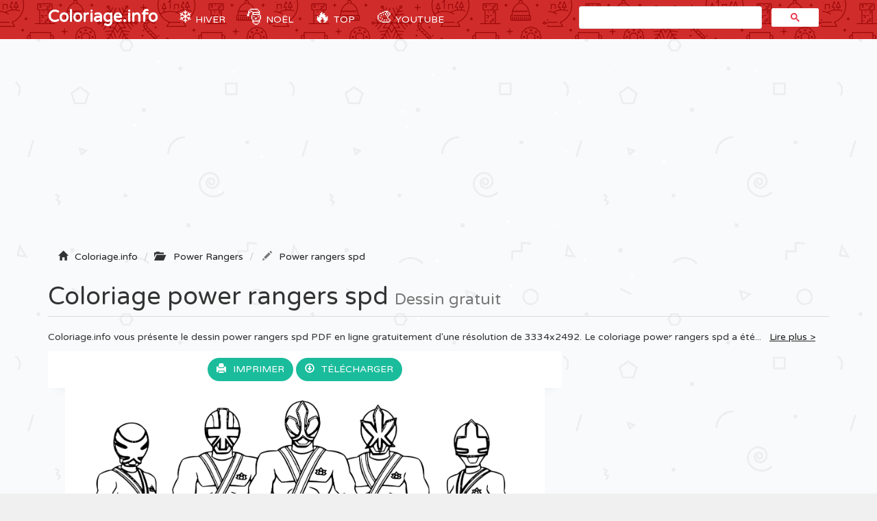

--- FILE ---
content_type: text/html; charset=UTF-8
request_url: https://coloriage.info/power-rangers-spd-coloriage-33021
body_size: 5269
content:
<!DOCTYPE html>
<html lang="fr">
    <head>
		<title>Coloriage Power Rangers Spd Dessin Power Rangers à imprimer</title>
		<meta charset="utf-8">
		<meta name="viewport" content="width=device-width, initial-scale=1">
		<meta name="description" content="✏️ Coloriage power rangers spd à imprimer du livre de coloriage Power Rangers. Imprimez les dessins Power Rangers Spd à colorier gratuitement.">		
		<link rel="icon" type="type/png" href="/images/ico.png" />
		<link href="css/bootstrap.min.css" rel="stylesheet">
	    <link href="css/4-col-portfolio.css" rel="stylesheet">

	    <!-- HTML5 Shim and Respond.js IE8 support of HTML5 elements and media queries -->
	    <!-- WARNING: Respond.js doesn't work if you view the page via file:// -->
	    <!--[if lt IE 9]>
	        <script src="https://oss.maxcdn.com/libs/html5shiv/3.7.0/html5shiv.js"></script>
	        <script src="https://oss.maxcdn.com/libs/respond.js/1.4.2/respond.min.js"></script>
	    <![endif]-->
    	
		<!-- Google Tag Manager -->
		<script>(function(w,d,s,l,i){w[l]=w[l]||[];w[l].push({'gtm.start':
		new Date().getTime(),event:'gtm.js'});var f=d.getElementsByTagName(s)[0],
		j=d.createElement(s),dl=l!='dataLayer'?'&l='+l:'';j.async=true;j.src=
		'https://www.googletagmanager.com/gtm.js?id='+i+dl;f.parentNode.insertBefore(j,f);
		})(window,document,'script','dataLayer','GTM-MT4ZKJD');</script>
		<!-- End Google Tag Manager -->
		<script type="text/javascript" src="js/snowstorm.js"></script>
    </head>
	<body>

		<!-- Google Tag Manager (noscript) -->
		<noscript><iframe src="https://www.googletagmanager.com/ns.html?id=GTM-MT4ZKJD"
		height="0" width="0" style="display:none;visibility:hidden"></iframe></noscript>
		<!-- End Google Tag Manager (noscript) -->

		<!-- Navigation -->
	    <nav class="navbar navbar-inverse navbar-static-top" role="navigation">
	        <div class="container">
	            <!-- Brand and toggle get grouped for better mobile display -->
	            <div class="navbar-header">
	                <button type="button" class="navbar-toggle" data-toggle="collapse" data-target=".js-navbar-collapse">
	                    <span class="sr-only"></span>
	                    <span class="icon-bar"></span>
	                    <span class="icon-bar"></span>
	                    <span class="icon-bar"></span>
	                </button>
	                <a class="navbar-brand" href="/" title="Coloriage.info">Coloriage.info</a>
	            </div>

			<div class="collapse navbar-collapse js-navbar-collapse">
				<ul class="nav navbar-nav">
					<li class="dropdown mega-dropdown">
						<a href="/coloriagehiver" title="Coloriage Hiver" class="dropdown-toggle cool-link"><span class="emoji">❄️</span> Hiver</a>
					</li>
					<li class="dropdown mega-dropdown">	
						<a href="#" class="dropdown-toggle cool-link" data-toggle="dropdown"><span class="emoji">🎅</span> Noël</a>
						<ul class="dropdown-menu mega-dropdown-menu">
							<li>
								<ul class="container">
									<li><a href="/coloriagenoel" title="Dessin Noël">🎁 Noël</a> </li>
									<li><a href="/coloriageperenoel" title="Dessin Père Noël">🎅 Père Noël</a></li>
									<li><a href="/coloriagesapinnoel" title="Dessin Sapin Noël">🎄 Sapin de Noel</a></li>
									<li><a href="/coloriagenoeldisney" title="Dessin Noel Disney">🌟 Disney Noël</a></li>
									<li><a href="/coloriagenoeladulte" title="Dessin Noel Adulte">⛄ Noël Adulte</a></li>
									<li><a href="/coloriagemandaladenoel" title="Dessin Mandala de Noel">❄️ Mandala de Noël</a></li>
									<li><a href="/coloriageangedenoel" title="Dessin Ange Noël">👼 Ange de Noel</a></li>
									<li><a href="/coloriagebougiedenoel" title="Dessin Bougie Noël">🕯️ Bougie de Noel</a></li>
									<li><a href="/coloriagechaussettedenoel" title="Dessin Chaussette de Noël">🧦 Chaussette de Noel</a></li>
									<li><a href="/coloriagedindedenoel" title="Dessin Dinde Noël">🦃 Dinde de Noel</a></li>
									<li><a href="/coloriagelutindenoel" title="Dessin Lutin Noël">🧝‍♂ Lutin de Noel</a></li>
									<li><a href="/coloriagerennedenoel" title="Dessin Renne de Noël">🦌 Renne de Noel</a></li>
									<li><a href="/coloriagebonhommedeneige" title="Dessin Bonhomme de neige">⛄ Bonhomme de neige</a></li>
									<li><a href="/coloriagemagiquenoel" title="Dessin Magique Noel">🔢 Magique Noel</a></li>
									<li><a href="/coloriagehiver" title="Dessin Hiver">🥶 Hiver</a></li>
									<li><a href="/coloriagegrinch" title="Dessin Grinch">🟢 Le Grinch</a></li>
									<li><a href="/coloriageflocondeneige" title="Flocon de neige">❄️ Flocon de neige</a></li>
									<li><a href="/coloriagedecembre" title="Décembre">📅 Décembre</a></li>
								</ul>
							</li>
						</ul>		
					</li>
					<li class="dropdown mega-dropdown">	
						<a href="#" class="dropdown-toggle cool-link" data-toggle="dropdown"><span class="emoji">🔥</span> TOP</a>
						<ul class="dropdown-menu mega-dropdown-menu">
							<li>
								<ul class="container">
									<li><a href="/coloriagedisneywalt" title="Coloriage disney">Disney</a></li>
									<li><a href="/coloriagelareinedesneiges" title="Coloriage Reine des Neiges">Reine des neiges</a></li>
									<li><a href="/coloriageprincesse" title="Coloriage Princesse">Princesse</a></li>
									<li><a href="/coloriagelicorne" title="Coloriage Licorne">Licorne</a></li>
									<li><a href="/coloriageadulte" title="Coloriage Adulte">Adulte</a></li>
									<li><a href="/coloriagemandala" title="Coloriage Mandala">Mandala</a></li>
									<li><a href="/coloriagestarwars" title="Coloriage de Starwars">Star Wars</a></li>
									<li><a href="/coloriagepokemon" title="Coloriage de Pokémon">Pokemon</a></li>
									<li><a href="/coloriagepatpatrouille" title="Coloriage Pat Patrouille">Pat Patrouille</a></li>
									<li><a href="/coloriagemagique" title="Coloriage Magique">Magique</a></li>
									<li><a href="/coloriagespiderman" title="Coloriage Spiderman">Spiderman</a></li>
									<li><a href="/coloriageminions" title="Coloriage Minion">Minion</a></li>
									<li><a href="/coloriageanimaux" title="Coloriage Animaux">Animaux</a></li>
								</ul>
							</li>
						</ul>		
					</li>
					<li class="dropdown mega-dropdown">
						<a href="https://www.youtube.com/coloriageinfo1" title="Apprendre à dessiner et colorier" class="dropdown-toggle cool-link"><span class="emoji">🎨</span> YouTube</a>
					</li>
				</ul>
				<!-- google search -->
	        		<script async src="https://cse.google.com/cse.js?cx=partner-pub-3768167026182838:7083709107"></script>
					<div id="search" class="col-md-4 offset-md-4"><div class="gcse-search"></div></div>
				
			</div><!-- /.nav-collapse -->          
	  </nav>

	  <!-- Ads -->
		<div class="container">
			<div class="row">
					<script async src="//pagead2.googlesyndication.com/pagead/js/adsbygoogle.js"></script>
					<ins class="adsbygoogle"
						 style="display:block"
						 data-ad-client="ca-pub-1752920863941063"
						 data-ad-slot="3713906632"
						 data-ad-format="auto"></ins>
					<script>
					(adsbygoogle = window.adsbygoogle || []).push({});
					</script>
			</div>
		<script type="text/javascript">
		function ImagetoPrint(source) {
		    return "<html><head><script>function step1(){\n" +
		            "setTimeout('step2()', 10);}\n" +
		            "function step2(){window.print();window.close()}\n" +
		            "</scri" + "pt></head><body onload='step1()'>\n" +
		            "<img src='" + source + "' /></body></html>";
		}
		function PrintImage(source) {
		    Pagelink = "about:blank";
		    var pwa = window.open(Pagelink, "_new");
		    pwa.document.open();
		    pwa.document.write(ImagetoPrint(source));
		    pwa.document.close();
		}
		</script>

	<!-- Titre de la page -->
    <div class="row ad" >
        <div class="col-lg-12">
            <!-- Breadcrumbs -->
		    <ol class="breadcrumb" itemscope itemtype="http://schema.org/BreadcrumbList" class="fildarianne">
				<li itemprop="itemListElement" itemscope itemtype="http://schema.org/ListItem">
					<span class="glyphicon glyphicon-home"></span><a itemprop="item" title="Coloriage à imprimer" href="/"><span itemprop="name">Coloriage.info</span></a>
					<meta itemprop="position" content="1" />
				</li>
				<li itemprop="itemListElement" itemscope itemtype="http://schema.org/ListItem"><span class="glyphicon glyphicon-folder-open"></span>
					<a itemprop="item" href="/coloriagepowerrangers" title="Dessin power rangers"><span itemprop="name">Power Rangers</span></a>
					<meta itemprop="position" content="2" />
				</li>
				<li class="breadcrumb-item active" itemprop="itemListElement" itemscope itemtype="http://schema.org/ListItem">
					<span class="glyphicon glyphicon-pencil"></span><a itemprop="item" title="Coloriage de Power Rangers Spd à imprimer" href="/power-rangers-spd-coloriage-33021"><span itemprop="name">Power rangers spd</span></a>
					<meta itemprop="position" content="3" />
				</li>
			</ol>
            <h1 class="page-header titrePageCoverH1">Coloriage power rangers spd <small>Dessin gratuit</small></h1>
            <!-- YouTube 
			<div class="alert alert-info clearfix" role="alert">
			  	<div>
				  	<a href="https://www.youtube.com/channel/UC-rwVgJm7GpauhRkNd_H5qA/?sub_confirmation=1" class="alert-link">
				  	<img src="/images/youtube-coloriageinfo.gif" class="pull-left">
				  	</a>
				</div>
			  	<div class="pull-left ml-3">
				  	<h4 class="alert-heading">Apprendre à dessiner ✏️</h4>
				  	<p>Nouveau! Explorez notre nouvelle chaîne YouTube 📺 pour apprendre à dessiner et colorier facilement étape par étape 🎨. <a href="https://www.youtube.com/channel/UC-rwVgJm7GpauhRkNd_H5qA/?sub_confirmation=1" class="alert-link"><br>Abonnez-vous dès maintenant</a>, c'est gratuit 😍 !</p>
			  	</div>
			</div> -->
            <!-- Description -->
            <p class="more hidden-xs hidden-sm">Coloriage.info vous présente le dessin power rangers spd PDF en ligne gratuitement d'une résolution de 3334x2492. Le coloriage power rangers spd a été ajouté le 2021-06-18 dans la catégorie <i><a href="/coloriagepowerrangers" title="Coloriage power rangers à imprimer">Dessin power rangers</a></i> et imprimé <i>2875 fois</i> par des amateurs avec une taille numérique de fichier image de 509,77 KB en format Jpg. 			</p>
        </div>
    </div>

    <!-- Contenu de la page -->
    <div class="row">

    	<div class="col-md-8"  itemscope itemtype="http://schema.org/ImageGallery">
    		<figure itemprop="associatedMedia" itemscope itemtype="http://schema.org/ImageObject">
	    		<div class="backgroundColoriage">
	    			<div class="row text-center">					
	    				<span>
							<a id="autotrack-fiche-btn-Imprimer" class="btn" href="#" onclick="PrintImage('images/ccovers/1624027495power-rangers-spd.jpg'); return false;"><span class="glyphicon glyphicon-print"></span>Imprimer</a>
						</span>
						  
						<span id="autotrack-fiche-btn-Telecharger" class="hidden-xs hidden-sm">
							<a class="btn" href="images/ccovers/1624027495power-rangers-spd.jpg" download><span class="glyphicon glyphicon-download"></span>Télécharger</a>
						</span>	
					</div>
					
	    			<!-- Image --> 
	    			<img itemprop="contentUrl" class="col-xs-12 col-md-12 img-rounded transparent" src="images/ccovers/1624027495power-rangers-spd.jpg" alt="Coloriage Power Rangers Spd Dessin à Imprimer" title="Coloriage power rangers spd à imprimer">
					
					<!-- AddThis --> 
					<div class="addthis_inline_share_toolbox"></div>
				</div>
	    		<div class="row">
	    			<div class="col-md-6 col-sm-6">
	    				<script async src="//pagead2.googlesyndication.com/pagead/js/adsbygoogle.js"></script>
						<!-- Coloriage.info - 336x280 page coloriage -->
						<ins class="adsbygoogle"
							 style="display:inline-block;width:336px;height:280px"
							 data-ad-client="ca-pub-1752920863941063"
							 data-ad-slot="2457499439"></ins>
						<script>
						(adsbygoogle = window.adsbygoogle || []).push({});
						</script>
	    			</div>
	    			<div class="col-md-6 col-sm-6">
	    				<div class="col-sm-12 icones"><span><span class="glyphicon glyphicon-stats"></span>Imprimé 2875 fois</span></div>
						<div class="col-sm-12 icones"><span><span class="glyphicon glyphicon-calendar"></span>2021-06-18</span></div>
						<div class="col-sm-12 icones"><span><span class="glyphicon glyphicon-folder-open"></span><a class="tagCoverLink" href="/coloriagepowerrangers">Coloriage Power Rangers</a></span></div>
						<div class="col-sm-12 icones"><span><span class="glyphicon glyphicon-file"></span>Type de fichier : Jpg image</span></div>
						<div class="col-sm-12 icones"><span><span class="glyphicon glyphicon-fullscreen"></span>Résolution : 3334x2492</span></div>
						<div class="col-sm-12 icones"><span><span class="glyphicon glyphicon-info-sign"></span>Taille : 509,77 KB</span></div>	
	    			</div>
	    		</div>
	    		<!-- schema -->
	    		<meta itemprop="width" content="3334" >
       	 		<meta itemprop="height" content="2492">
       	 		<meta itemprop="uploadDate" content="2021-06-18">
       	 		<meta itemprop="fileFormat" content="Jpg">
       	 		<meta itemprop="contentSize" content="509,77 KB">
       	 		<meta itemprop="name" content="Coloriage Power Rangers Spd">
       	 		<meta itemprop="about" content="Power Rangers">
	    	</figure>
    	</div>
    	<div class="col-md-4 adsCover hidden-xs hidden-sm"> 
    		<!-- ADS 300x600-->
    		<script async src="//pagead2.googlesyndication.com/pagead/js/adsbygoogle.js"></script>
			<!-- coloriage.info 300x600 -->
			<ins class="adsbygoogle"
			     style="display:inline-block;width:300px;height:600px"
			     data-ad-client="ca-pub-1752920863941063"
			     data-ad-slot="5542175032"></ins>
			<script>
			(adsbygoogle = window.adsbygoogle || []).push({});
			</script>

			<!-- Top Catégorie -->
		    <div class="row">
		    	<ul style="list-style: none;padding: 0;">

			    	<li class="col-lg-3 col-md-1 col-sm-2 col-xs-3 topcategorieDIV"><a href="/coloriageanimaux" title="Coloriage Animaux"><img alt="Coloriage Animaux" class="topcategorie" src="/images/topcategorie/animaux.jpg"></a></li>
			    	<li class="col-lg-3 col-md-1 col-sm-2 col-xs-3 topcategorieDIV"><a href="/coloriagedisneywalt" title="Coloriage Disney"><img alt="Coloriage Disney" class="topcategorie" src="/images/topcategorie/disney.png"></a></li>
			      	<li class="col-lg-3 col-md-1 col-sm-2 col-xs-3 topcategorieDIV"><a href="/coloriagepatpatrouille" title="Coloriage Pat Patrouille"><img alt="Coloriage Pat Patrouille" class="topcategorie" src="/images/topcategorie/pat-patrouille.png"></a></li>
			      	<li class="col-lg-3 col-md-1 col-sm-2 col-xs-3 topcategorieDIV"><a href="/coloriageprincesse" title="Coloriage Princesse"><img alt="Coloriage Princesse" class="topcategorie" src="/images/topcategorie/princesse.jpg"></a></li>
			      	<li class="col-lg-3 col-md-1 col-sm-2 col-xs-3 topcategorieDIV"><a href="/coloriagelareinedesneiges" title="Coloriage Reine des neiges"><img alt="Coloriage Reine des neiges" class="topcategorie" src="/images/topcategorie/la-reine-des-neiges-elsa.jpg"></a></li>	
			      	<li class="col-lg-3 col-md-1 col-sm-2 col-xs-3 topcategorieDIV"><a href="/coloriagepokemon" title="Coloriage Pokemon"><img alt="Coloriage Pokemon" class="topcategorie" src="/images/topcategorie/pokemon.jpg"></a></li>
					<li class="col-lg-3 col-md-1 col-sm-2 col-xs-3 topcategorieDIV"><a href="/coloriagelicorne"><img alt="Coloriage Licorne" class="topcategorie" src="/images/topcategorie/licorne.jpg"></a></li>
			      	<li class="col-lg-3 col-md-1 col-sm-2 col-xs-3 topcategorieDIV"><a href="/coloriagespiderman" title="Coloriage Spiderman"><img alt="Coloriage Spiderman" class="topcategorie" src="/images/topcategorie/spiderman.png"></a></li>			      	
			      	<li class="col-lg-3 col-md-1 col-sm-2 col-xs-3 topcategorieDIV"><a href="/coloriagedinosaure" title="Coloriage Dinosaure"><img alt="Coloriage Dinosaure" class="topcategorie" src="/images/topcategorie/dinosaure.jpg"></a></li>
			      	<li class="col-lg-1 col-md-1 col-sm-2 col-xs-3 topcategorieDIV"><a href="https://www.youtube.com/coloriageinfo1/?sub_confirmation=1"><img alt="Apprendre à dessiner et colorier" class="topcategorieYouTube" src="/images/youtube-coloriageinfo.gif"></a></li> 
			    </ul>
		    </div>
    	</div>    
    </div>

	<!-- Page Heading Contenu 2-->
    <div class="row">
        <div class="col-lg-12">
            <h2 class="page-header titrePageCoverH1">✏️🌈 Plus de <a href="/coloriagepowerrangers" title="Coloriage power rangers à imprimer">coloriages power rangers</a>
                <small>gratuits à imprimer</small>
            </h2>
        </div>
    </div>

	<!-- Contenu 2 -->
	<div class="row">
		<ul style="list-style: none;padding: 0;">
			<li class="col-md-2 col-xs-4 portfolio-item titres"><a href="power-rangers-super-megaforce-coloriage-19473"><img class="img-responsive img-rounded" src="/images/minicovers/1503356315power-rangers-super-megaforce.gif" title="Coloriage power rangers super megaforce" alt="Coloriage power rangers super megaforce"/><span class="titresCategorie">power rangers super megaforce</span></a></li><li class="col-md-2 col-xs-4 portfolio-item titres"><a href="power-rangers-beast-morphers-devon-ravi-et-zoey-coloriage-32488"><img class="img-responsive img-rounded" src="/images/minicovers/1617998434power-rangers-beast-morphers-devon-ravi-et-zoey.jpg" title="Coloriage power rangers beast morphers devon ravi et zoey" alt="Coloriage power rangers beast morphers devon ravi et zoey"/><span class="titresCategorie">power rangers beast morphers devon ravi et zoey</span></a></li><li class="col-md-2 col-xs-4 portfolio-item titres"><a href="ninja-power-rangers-coloriage-19484"><img class="img-responsive img-rounded" src="/images/minicovers/1503356317ninja-power-rangers.jpg" title="Coloriage ninja power rangers" alt="Coloriage ninja power rangers"/><span class="titresCategorie">ninja power rangers</span></a></li><li class="col-md-2 col-xs-4 portfolio-item titres"><a href="power-rangers-s-free-printable-coloriage-19472"><img class="img-responsive img-rounded" src="/images/minicovers/1503356315power-rangers-s-free-printable.jpg" title="Coloriage power rangers s free printable" alt="Coloriage power rangers s free printable"/><span class="titresCategorie">power rangers s free printable</span></a></li><li class="col-md-2 col-xs-4 portfolio-item titres"><a href="power-rangers-dino-charge-sledge-coloriage-19469"><img class="img-responsive img-rounded" src="/images/minicovers/1503356315power rangers dino charge Sledge.jpg" title="Coloriage power rangers dino charge Sledge" alt="Coloriage power rangers dino charge Sledge"/><span class="titresCategorie">power rangers dino charge Sledge</span></a></li><li class="col-md-2 col-xs-4 portfolio-item titres"><a href="power-rangers-dino-tonnerre-fait-le-saut-coloriage-19496"><img class="img-responsive img-rounded" src="/images/minicovers/1503356318power rangers dino tonnerre fait le saut.gif" title="Coloriage power rangers dino tonnerre fait le saut" alt="Coloriage power rangers dino tonnerre fait le saut"/><span class="titresCategorie">power rangers dino tonnerre fait le saut</span></a></li><li class="col-md-2 col-xs-4 portfolio-item titres"><a href="masque-power-rangers-ninja-steel-coloriage-33038"><img class="img-responsive img-rounded" src="/images/minicovers/1624027499masque-power-rangers-ninja-steel.jpg" title="Coloriage masque power rangers ninja steel" alt="Coloriage masque power rangers ninja steel"/><span class="titresCategorie">masque power rangers ninja steel</span></a></li><li class="col-md-2 col-xs-4 portfolio-item titres"><a href="power-rangers-rpm-force-coloriage-33039"><img class="img-responsive img-rounded" src="/images/minicovers/1624027499power-rangers-rpm-force.jpg" title="Coloriage power rangers rpm force" alt="Coloriage power rangers rpm force"/><span class="titresCategorie">power rangers rpm force</span></a></li><li class="col-md-2 col-xs-4 portfolio-item titres"><a href="power-rangers-samurai-s-for-kids-coloriage-19492"><img class="img-responsive img-rounded" src="/images/minicovers/1503356317power-rangers-samurai-s-for-kids.gif" title="Coloriage power rangers samurai s for kids" alt="Coloriage power rangers samurai s for kids"/><span class="titresCategorie">power rangers samurai s for kids</span></a></li><li class="col-md-2 col-xs-4 portfolio-item titres"><a href="power-rangers-spd-car-coloriage-33037"><img class="img-responsive img-rounded" src="/images/minicovers/1624027499power-rangers-spd-car.jpg" title="Coloriage power rangers spd car" alt="Coloriage power rangers spd car"/><span class="titresCategorie">power rangers spd car</span></a></li>		</ul>
	</div>

<!-- AddThis --> 
<script type="text/javascript" src="//s7.addthis.com/js/300/addthis_widget.js#pubid=ra-51a8214b2227e93e"></script> 



					<!-- /.row -->

	        <div class="row">
				<div class="col-md-12">
					<script async src="//pagead2.googlesyndication.com/pagead/js/adsbygoogle.js"></script>
					<!-- Coloriage.info - Footer -->
					<ins class="adsbygoogle"
						 style="display:block"
						 data-ad-client="ca-pub-1752920863941063"
						 data-ad-slot="4073833433"
						 data-ad-format="auto"></ins>
					<script>
					(adsbygoogle = window.adsbygoogle || []).push({});
					</script>
				</div>
			</div>


		<!-- Footer -->
		<footer database="No">
		    <div class="row">
                <div class="row">
	                <div class="col-lg-8">
	                    <p>Copyright 2003 - 2026 © <a href="/" title="Coloriage à imprimer">Coloriage à imprimer</a> sur Coloriage.info - <a href="&#109;&#97;&#105;&#108;&#116;&#111;&#58;&#99;&#111;&#110;&#116;&#97;&#99;&#116;&#64;&#99;&#111;&#108;&#111;&#114;&#105;&#97;&#103;&#101;&#46;&#105;&#110;&#102;&#111;&#63;&#98;&#111;&#100;&#121;&#61;&#87;&#101;&#98;&#115;&#105;&#116;&#101;&#58;&#67;&#111;&#108;&#111;&#114;&#105;&#97;&#103;&#101;&#46;&#105;&#110;&#102;&#111;"><span class="glyphicon glyphicon-question-sign"></span>Nous contacter</a></p>
	                </div>
	                <div class="col-lg-4">
	                    <p class="FooterQuestionCommentaires"><a href="https://www.youtube.com/coloriageinfo1" title="Apprendre à dessiner et colorier"><img src="images/youtube.png"></a></p>
	                </div>
            	</div> 
            </div> 
            <!-- /.row -->
		</footer>

		<!-- jQuery -->
    	<script src="js/jquery.js"></script>

    	<!-- Menu
    	<script src="js/menu.js"></script> -->

	    <!-- Bootstrap Core JavaScript -->
	    <script src="js/bootstrap.min.js"></script>

		<!-- ReadMore -->
	   	<script src="js/index.js"></script>
	   	<script src='https://cdnjs.cloudflare.com/ajax/libs/jquery/2.1.3/jquery.min.js'></script>

	</body>

</html>

--- FILE ---
content_type: text/html; charset=utf-8
request_url: https://www.google.com/recaptcha/api2/aframe
body_size: 111
content:
<!DOCTYPE HTML><html><head><meta http-equiv="content-type" content="text/html; charset=UTF-8"></head><body><script nonce="1A54TXncrPtNtCto5A-agA">/** Anti-fraud and anti-abuse applications only. See google.com/recaptcha */ try{var clients={'sodar':'https://pagead2.googlesyndication.com/pagead/sodar?'};window.addEventListener("message",function(a){try{if(a.source===window.parent){var b=JSON.parse(a.data);var c=clients[b['id']];if(c){var d=document.createElement('img');d.src=c+b['params']+'&rc='+(localStorage.getItem("rc::a")?sessionStorage.getItem("rc::b"):"");window.document.body.appendChild(d);sessionStorage.setItem("rc::e",parseInt(sessionStorage.getItem("rc::e")||0)+1);localStorage.setItem("rc::h",'1769237086703');}}}catch(b){}});window.parent.postMessage("_grecaptcha_ready", "*");}catch(b){}</script></body></html>